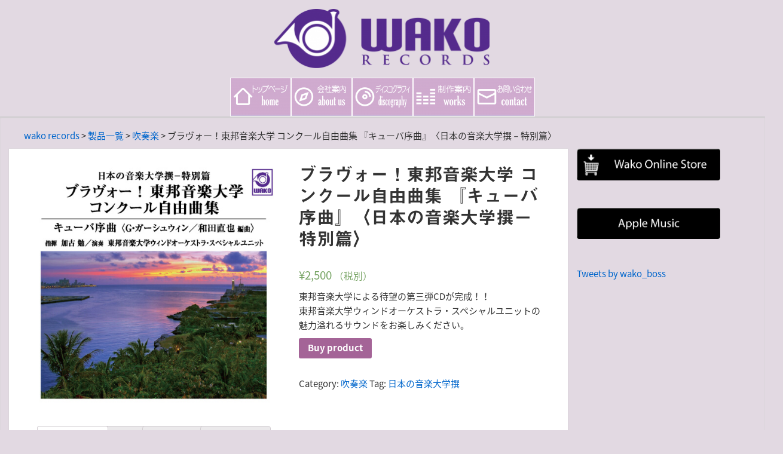

--- FILE ---
content_type: text/html; charset=UTF-8
request_url: http://www.wako-records.com/product/wkca-0086/
body_size: 10452
content:
<!DOCTYPE html><html lang="ja"><head><meta charset="UTF-8" /><meta name="viewport" content="width=device-width,initial-scale=1"/><link rel="pingback" href="http://www.wako-records.com/xmlrpc.php" /><style id="aoatfcss" media="all">.sitetopdiv{width:382px;height:100px;padding:0 0 15px;margin:0 auto!important}.header{margin:0;padding:15px 0 0!important;background-size:0%;background:#fff}.navi{width:510px;display:block;margin:0 auto!important;padding:0!important;font-size:.8em!important;background-color:#fff}@media screen and (min-width:481px){.custom-logo-link img{width:360px;max-width:360px;padding:0 10px 0!important;margin:0 auto!important;display:block!important}.navi ul li a{border-bottom:0 solid #0066cc!important}.navi ul li a{padding:0!important;margin:1px!important;line-height:1.2em;display:block;background-color:#cab8d9!important;color:white!important;font-weight:bolder}}</style><!-- <link rel="preload" as="style" media="all" href="http://www.wako-records.com/wp-content/cache/autoptimize/css/autoptimize_e479b05e4414f63920b13963d443b0c2.css" onload="this.onload=null;this.rel='stylesheet'" /> -->
<link rel="stylesheet" type="text/css" href="//www.wako-records.com/wp-content/cache/wpfc-minified/9l7k33m6/4hvi8.css" media="all"/><!-- <link rel="preload" as="style" media="only screen and (max-width: 768px)" href="http://www.wako-records.com/wp-content/cache/autoptimize/css/autoptimize_dcb2de333eec7ab4ae31385ed8d6a393.css" onload="this.onload=null;this.rel='stylesheet'" /> -->
<link rel="stylesheet" type="text/css" href="//www.wako-records.com/wp-content/cache/wpfc-minified/89q7u6qy/48i4i.css" media="only screen and (max-width: 768px)"/><!-- <link rel="preload" as="style" media="screen" href="http://www.wako-records.com/wp-content/cache/autoptimize/css/autoptimize_a2d6a7d0e1a0c14dab3f791c04c96a6b.css" onload="this.onload=null;this.rel='stylesheet'" /> -->
<link rel="stylesheet" type="text/css" href="//www.wako-records.com/wp-content/cache/wpfc-minified/qt3g6mtr/48i4i.css" media="screen"/><noscript id="aonoscrcss"><link media="all" href="http://www.wako-records.com/wp-content/cache/autoptimize/css/autoptimize_e479b05e4414f63920b13963d443b0c2.css" rel="stylesheet" /><link media="only screen and (max-width: 768px)" href="http://www.wako-records.com/wp-content/cache/autoptimize/css/autoptimize_dcb2de333eec7ab4ae31385ed8d6a393.css" rel="stylesheet" /><link media="screen" href="http://www.wako-records.com/wp-content/cache/autoptimize/css/autoptimize_a2d6a7d0e1a0c14dab3f791c04c96a6b.css" rel="stylesheet" /></noscript><title>ブラヴォー！東邦音楽大学 コンクール自由曲集 『キューバ序曲』〈日本の音楽大学撰－特別篇〉 | wako records</title><meta name='robots' content='max-image-preview:large' /><link rel='dns-prefetch' href='//webfonts.sakura.ne.jp' /><link href='https://fonts.gstatic.com' crossorigin='anonymous' rel='preconnect' /><link href='https://ajax.googleapis.com' rel='preconnect' /><link href='https://fonts.googleapis.com' rel='preconnect' /><link rel="alternate" type="application/rss+xml" title="wako records &raquo; フィード" href="http://www.wako-records.com/feed/" /><link rel="alternate" type="application/rss+xml" title="wako records &raquo; コメントフィード" href="http://www.wako-records.com/comments/feed/" /><link rel="alternate" type="application/rss+xml" title="wako records &raquo; ブラヴォー！東邦音楽大学 コンクール自由曲集 『キューバ序曲』〈日本の音楽大学撰－特別篇〉 のコメントのフィード" href="http://www.wako-records.com/product/wkca-0086/feed/" /><link rel="alternate" title="oEmbed (JSON)" type="application/json+oembed" href="http://www.wako-records.com/wp-json/oembed/1.0/embed?url=http%3A%2F%2Fwww.wako-records.com%2Fproduct%2Fwkca-0086%2F" /><link rel="alternate" title="oEmbed (XML)" type="text/xml+oembed" href="http://www.wako-records.com/wp-json/oembed/1.0/embed?url=http%3A%2F%2Fwww.wako-records.com%2Fproduct%2Fwkca-0086%2F&#038;format=xml" /> <noscript><link rel='stylesheet' href='https://fonts.googleapis.com/earlyaccess/notosansjapanese.css?ver=6.9' type='text/css' media='all' /></noscript><link rel='preload' as='style' onload="this.onload=null;this.rel='stylesheet'" id='tijaji_googlefont_2-css' href='https://fonts.googleapis.com/earlyaccess/notosansjapanese.css?ver=6.9' type='text/css' media='all' /> <noscript><link rel='stylesheet' href='http://www.wako-records.com/wp-includes/css/dashicons.min.css?ver=6.9' type='text/css' media='all' /></noscript><!-- <link rel='preload' as='style' onload="this.onload=null;this.rel='stylesheet'" id='dashicons-css' href='http://www.wako-records.com/wp-includes/css/dashicons.min.css?ver=6.9' type='text/css' media='all' /> -->
<link rel="stylesheet" type="text/css" href="//www.wako-records.com/wp-content/cache/wpfc-minified/ftv2ws4s/48i4i.css" media="all"/> <script type="text/javascript" src="//webfonts.sakura.ne.jp/js/sakura.js?ver=2.0.1" id="typesquare_std-js"></script> <link rel="https://api.w.org/" href="http://www.wako-records.com/wp-json/" /><link rel="alternate" title="JSON" type="application/json" href="http://www.wako-records.com/wp-json/wp/v2/product/1427" /><link rel="EditURI" type="application/rsd+xml" title="RSD" href="http://www.wako-records.com/xmlrpc.php?rsd" /><meta name="generator" content="WordPress 6.9" /><meta name="generator" content="WooCommerce 4.0.4" /><link rel="canonical" href="http://www.wako-records.com/product/wkca-0086/" /><link rel='shortlink' href='http://www.wako-records.com/?p=1427' /> <noscript><style>.lazyload { display: none; } .lazyload[class*="lazy-loader-background-element-"] { display: block; opacity: 1; }</style></noscript><meta name="generator" content="TIJAJI child 1" /> <noscript><style>.woocommerce-product-gallery{ opacity: 1 !important; }</style></noscript><link rel="icon" href="http://www.wako-records.com/wp-content/uploads/2019/07/cropped-wakologo3-32x32.png" sizes="32x32" /><link rel="icon" href="http://www.wako-records.com/wp-content/uploads/2019/07/cropped-wakologo3-192x192.png" sizes="192x192" /><link rel="apple-touch-icon" href="http://www.wako-records.com/wp-content/uploads/2019/07/cropped-wakologo3-180x180.png" /><meta name="msapplication-TileImage" content="http://www.wako-records.com/wp-content/uploads/2019/07/cropped-wakologo3-270x270.png" /></head><body class="wp-singular product-template-default single single-product postid-1427 custom-background wp-custom-logo wp-theme-tijaji wp-child-theme-tijaji_child theme-tijaji woocommerce woocommerce-page woocommerce-no-js"><div class="header"><div class="inheader widthfull"><header><div id="header" class="sitetopdiv" itemscope itemtype="https://schema.org/Organization"><div class="logo"><a href="http://www.wako-records.com/" class="custom-logo-link" rel="home" data-wpel-link="internal"><img width="362" height="100" src="http://www.wako-records.com/wp-content/uploads/2019/07/cropped-wakologo-4.png" class="custom-logo" alt="wako records" decoding="async" srcset="http://www.wako-records.com/wp-content/uploads/2019/07/cropped-wakologo-4.png 362w, http://www.wako-records.com/wp-content/uploads/2019/07/cropped-wakologo-4-300x83.png 300w" sizes="(max-width: 362px) 100vw, 362px" /></a></div><div class="sitetop"></div></div><div class="headermenublocks"><div class="headermenublock"> <input type="checkbox" class="check" id="checked"> <label class="menu_open" for="checked"></label> <label class="menu_close" for="checked"></label><div class="navi"><nav><div class="menu-%e3%83%a1%e3%82%a4%e3%83%b3%e3%83%a1%e3%83%8b%e3%83%a5%e3%83%bc-container"><ul id="menu-%e3%83%a1%e3%82%a4%e3%83%b3%e3%83%a1%e3%83%8b%e3%83%a5%e3%83%bc" class="menu"><li id="menu-item-1281" class="menu-item menu-item-type-custom menu-item-object-custom menu-item-home menu-item-1281"><a href="http://www.wako-records.com/" data-wpel-link="internal"><a href="http://www.wako-records.com/" title="トップページ"> <img border="0"  onmouseout="this .src='http://www.wako-records.com/wp-content/uploads/2019/09/home1-e1568882634284.png'"  onmouseover="this .src='http://www.wako-records.com/wp-content/uploads/2019/09/home2-e1568882669299.png'"  src="http://www.wako-records.com/wp-content/uploads/2019/09/home1-e1568882634284.png" > </a></a></li><li id="menu-item-1282" class="menu-item menu-item-type-custom menu-item-object-custom menu-item-1282"><a href="http://www.wako-records.com/about-us/" data-wpel-link="internal"><a href="http://www.wako-records.com/about-us/" title="会社案内"> <img border="0"  onmouseout="this .src='http://www.wako-records.com/wp-content/uploads/2019/09/aboutus1-e1568882701950.png'"  onmouseover="this .src='http://www.wako-records.com/wp-content/uploads/2019/09/aboutus2-e1568882687556.png'"  src="http://www.wako-records.com/wp-content/uploads/2019/09/aboutus1-e1568882701950.png" > </a></a></li><li id="menu-item-1283" class="menu-item menu-item-type-custom menu-item-object-custom menu-item-1283"><a href="http://www.wako-records.com/discography/" data-wpel-link="internal"><a href="http://www.wako-records.com/discography/" title="ディスコグラフィ"> <img border="0"  onmouseout="this .src='http://www.wako-records.com/wp-content/uploads/2019/09/discography1-e1568882717905.png'"  onmouseover="this .src='http://www.wako-records.com/wp-content/uploads/2019/09/discography2-e1568882735411.png'"  src="http://www.wako-records.com/wp-content/uploads/2019/09/discography1-e1568882717905.png" > </a></a></li><li id="menu-item-1284" class="menu-item menu-item-type-custom menu-item-object-custom menu-item-1284"><a href="http://www.wako-records.com/works/" data-wpel-link="internal"><a href="http://www.wako-records.com/works/" title="制作案内"> <img border="0" onmouseout="this .src='http://www.wako-records.com/wp-content/uploads/2019/09/works1-e1568883867204.png'" onmouseover="this .src='http://www.wako-records.com/wp-content/uploads/2019/09/works2-e1568883884679.png'" src="http://www.wako-records.com/wp-content/uploads/2019/09/works1-e1568883867204.png" > </a></a></li><li id="menu-item-1285" class="menu-item menu-item-type-custom menu-item-object-custom menu-item-1285"><a href="http://www.wako-records.com/contact/" data-wpel-link="internal"><a href="http://www.wako-records.com/contact/" title="お問い合わせ"> <img border="0" onmouseout="this .src='http://www.wako-records.com/wp-content/uploads/2019/09/contact1-e1568882776545.png'" onmouseover="this .src='http://www.wako-records.com/wp-content/uploads/2019/09/contact2-e1568882789223.png'" src="http://www.wako-records.com/wp-content/uploads/2019/09/contact1-e1568882776545.png" > </a></a></li></ul></div><div class="clear"></div></nav></div></div></div></header></div></div><div class="sitebody"><div class="inbody widthfull"><div class="contenttop"><div class="breadcrumbs" vocab="https://schema.org/" typeof="BreadcrumbList"> <span property="itemListElement" typeof="ListItem"><a property="item" typeof="WebPage" title="Go to wako records." href="http://www.wako-records.com" class="home" data-wpel-link="internal"><span property="name">wako records</span></a><meta property="position" content="1"></span> &gt; <span property="itemListElement" typeof="ListItem"><a property="item" typeof="WebPage" title="Go to 製品一覧." href="http://www.wako-records.com/product/" class="product-root post post-product" data-wpel-link="internal"><span property="name">製品一覧</span></a><meta property="position" content="2"></span> &gt; <span property="itemListElement" typeof="ListItem"><a property="item" typeof="WebPage" title="Go to the 吹奏楽 カテゴリー archives." href="http://www.wako-records.com/product-category/wind/" class="taxonomy product_cat" data-wpel-link="internal"><span property="name">吹奏楽</span></a><meta property="position" content="3"></span> &gt; <span class="post post-product current-item">ブラヴォー！東邦音楽大学 コンクール自由曲集 『キューバ序曲』〈日本の音楽大学撰－特別篇〉</span></div></div><div class="clear"></div><div id="main" class="right_content"><div class="contents"><div id="post-1427" class="page post-1427 product type-product status-publish has-post-thumbnail product_cat-wind product_tag-ondai has_thumb first instock taxable shipping-taxable product-type-external"><article><div class="clear"></div><div class="post-content page-content"><div class="woocommerce-notices-wrapper"></div><div id="product-1427" class="has_thumb product type-product post-1427 status-publish instock product_cat-wind product_tag-ondai has-post-thumbnail taxable shipping-taxable product-type-external"><div class="woocommerce-product-gallery woocommerce-product-gallery--with-images woocommerce-product-gallery--columns-4 images" data-columns="4" style="opacity: 0; transition: opacity .25s ease-in-out;"><figure class="woocommerce-product-gallery__wrapper"><div data-thumb="http://www.wako-records.com/wp-content/uploads/2019/09/WKCD-0086-100x100.jpg" data-thumb-alt="" class="woocommerce-product-gallery__image"><a href="http://www.wako-records.com/wp-content/uploads/2019/09/WKCD-0086.jpg" data-wpel-link="internal"><img width="505" height="500" src="http://www.wako-records.com/wp-content/uploads/2019/09/WKCD-0086.jpg" class="wp-post-image" alt="" title="WKCD-0086" data-caption="" data-src="http://www.wako-records.com/wp-content/uploads/2019/09/WKCD-0086.jpg" data-large_image="http://www.wako-records.com/wp-content/uploads/2019/09/WKCD-0086.jpg" data-large_image_width="505" data-large_image_height="500" decoding="async" fetchpriority="high" srcset="http://www.wako-records.com/wp-content/uploads/2019/09/WKCD-0086.jpg 505w, http://www.wako-records.com/wp-content/uploads/2019/09/WKCD-0086-150x150.jpg 150w, http://www.wako-records.com/wp-content/uploads/2019/09/WKCD-0086-300x297.jpg 300w, http://www.wako-records.com/wp-content/uploads/2019/09/WKCD-0086-100x100.jpg 100w" sizes="(max-width: 505px) 100vw, 505px" /></a></div></figure></div><div class="summary entry-summary"><h1 class="product_title entry-title">ブラヴォー！東邦音楽大学 コンクール自由曲集 『キューバ序曲』〈日本の音楽大学撰－特別篇〉</h1><p class="price"><span class="woocommerce-Price-amount amount"><span class="woocommerce-Price-currencySymbol">&yen;</span>2,500</span> <small class="woocommerce-price-suffix">（税別）</small></p><div class="woocommerce-product-details__short-description"><p>東邦音楽大学による待望の第三弾CDが完成！！<br /> 東邦音楽大学ウィンドオーケストラ・スペシャルユニットの魅力溢れるサウンドをお楽しみください。</p></div><p class="cart"> <a href="https://wakomusic.theshop.jp/items/19533243" rel="nofollow" class="single_add_to_cart_button button alt" target="_blank" data-wpel-link="external">Buy product</a></p><div class="product_meta"> <span class="posted_in">Category: <a href="http://www.wako-records.com/product-category/wind/" rel="tag" data-wpel-link="internal">吹奏楽</a></span> <span class="tagged_as">Tag: <a href="http://www.wako-records.com/product-tag/ondai/" rel="tag" data-wpel-link="internal">日本の音楽大学撰</a></span></div></div><div class="woocommerce-tabs wc-tabs-wrapper"><ul class="tabs wc-tabs" role="tablist"><li class="description_tab" id="tab-title-description" role="tab" aria-controls="tab-description"> <a href="#tab-description"> Description </a></li><li class="収録曲_tab" id="tab-title-収録曲" role="tab" aria-controls="tab-収録曲"> <a href="#tab-収録曲"> 収録曲 </a></li><li class="各種リンク_tab" id="tab-title-各種リンク" role="tab" aria-controls="tab-各種リンク"> <a href="#tab-各種リンク"> 各種リンク </a></li><li class="reviews_tab" id="tab-title-reviews" role="tab" aria-controls="tab-reviews"> <a href="#tab-reviews"> Reviews (0) </a></li></ul><div class="woocommerce-Tabs-panel woocommerce-Tabs-panel--description panel entry-content wc-tab" id="tab-description" role="tabpanel" aria-labelledby="tab-title-description"><h2>Description</h2><p>【加古勉】<br /> 　高等学校在学中、相愛大学オーケストラのトランペット研究生として、故斎藤秀雄氏に2年間オーケストラ・トレーニングを受ける。1976年、東京藝術大学音楽学部（トランペット専攻）卒業。1976～80年、アメリカ留学（ヒューストン大学・インディアナ大学）。アメリカ留学中「ヒューストン・メトロポリタン・メディック・オーケストラ」のレギュラー・メンバーを務める。<br /> 　帰国後、オーケストラ・吹奏楽・ブラスアンサンブルなどの分野においてもトランペット奏者として活動。1989年にはエキストラ・トランペット奏者として「ソヴィエト国立レニングラード・フィルハーモニー管弦楽団」の日本公演に参加。<br /> 　吹奏楽の分野では指揮・指導活動、及び、コンクールの審査活動を精力的に行っている。</p></div><div class="woocommerce-Tabs-panel woocommerce-Tabs-panel--収録曲 panel entry-content wc-tab" id="tab-収録曲" role="tabpanel" aria-labelledby="tab-title-収録曲"><h2 class="yikes-custom-woo-tab-title yikes-custom-woo-tab-title-収録曲">収録曲</h2><p>■ キューバ序曲［G.ガーシュウィン／和田直也 編曲］<br /> ■ 二つの踊り［大栗 裕］〈※世界初収録、初出版〉<br /> ■ シンフォニック・ポエム「春」 －花によせて－［加古 隆／宇田川不二夫］<br /> ■ 空巡る方舟［小泉 香］<br /> ■ トルキッチュ行進曲 －Turkitsch March－［田村文生］<br /> ■ 交響的印象「教会のステンドグラス」より Ⅰ,Ⅱ［O.レスピーギ／小野寺 真 編曲］<br /> ■ フォレストダンス［岩村雄太］<br /> ■ バッカナール［J.イベール／黒川圭一 編曲］<br /> ■ 管弦楽のための協奏曲 第５楽章［B.バルトーク／福田洋介 編曲］</p><p>指揮：加古 勉<br /> 演奏：東邦音楽大学ウィンドオーケストラ・スペシャルユニット</p></div><div class="woocommerce-Tabs-panel woocommerce-Tabs-panel--各種リンク panel entry-content wc-tab" id="tab-各種リンク" role="tabpanel" aria-labelledby="tab-title-各種リンク"><h2 class="yikes-custom-woo-tab-title yikes-custom-woo-tab-title-各種リンク">各種リンク</h2><div class="amazon-box"><div class="amazon-img"> <a target="_blank" href="https://www.amazon.co.jp/gp/product/B01BZJMBJW/ref=as_li_tl?ie=UTF8&#038;camp=247&#038;creative=1211&#038;creativeASIN=B01BZJMBJW&#038;linkCode=as2&#038;tag=wakorecords-22&#038;linkId=14ff59d691d5fc86c55fa5f52d8e01de" data-wpel-link="external"><noscript><img decoding="async" border="0" src="//ws-fe.amazon-adsystem.com/widgets/q?_encoding=UTF8&#038;MarketPlace=JP&#038;ASIN=B01BZJMBJW&#038;ServiceVersion=20070822&#038;ID=AsinImage&#038;WS=1&#038;Format=_SL250_&#038;tag=wakorecords-22"></noscript><img decoding="async" border="0" src="[data-uri]" data-src="//ws-fe.amazon-adsystem.com/widgets/q?_encoding=UTF8&#038;MarketPlace=JP&#038;ASIN=B01BZJMBJW&#038;ServiceVersion=20070822&#038;ID=AsinImage&#038;WS=1&#038;Format=_SL250_&#038;tag=wakorecords-22" loading="lazy" class=" lazyload"></a><noscript><img decoding="async" src="//ir-jp.amazon-adsystem.com/e/ir?t=wakorecords-22&#038;l=am2&#038;o=9&#038;a=B01BZJMBJW" width="1" height="1" border="0" alt style="border:none !important; margin:0px !important;"></noscript><img decoding="async" src="[data-uri]" width="1" height="1" border="0" alt style="border:none !important; margin:0px !important;" data-src="//ir-jp.amazon-adsystem.com/e/ir?t=wakorecords-22&#038;l=am2&#038;o=9&#038;a=B01BZJMBJW" data-aspectratio="1/1" loading="lazy" class=" lazyload"></div><div class="amazon-text"> <a target="_blank" href="https://www.amazon.co.jp/gp/product/B01BZJMBJW/ref=as_li_tl?ie=UTF8&#038;camp=247&#038;creative=1211&#038;creativeASIN=B01BZJMBJW&#038;linkCode=as2&#038;tag=wakorecords-22&#038;linkId=c9a2374cfc6b915f61c0f983e5e2780a" data-wpel-link="external">日本の音楽大学撰 ― 特別篇/ブラヴォー! 東邦音楽大学/コンクール自由曲集 『キューバ序曲』(WKCD-0086)</a><noscript><img decoding="async" src="//ir-jp.amazon-adsystem.com/e/ir?t=wakorecords-22&#038;l=am2&#038;o=9&#038;a=B01BZJMBJW" width="1" height="1" border="0" alt style="border:none !important; margin:0px !important;"></noscript><img decoding="async" src="[data-uri]" width="1" height="1" border="0" alt style="border:none !important; margin:0px !important;" data-src="//ir-jp.amazon-adsystem.com/e/ir?t=wakorecords-22&#038;l=am2&#038;o=9&#038;a=B01BZJMBJW" data-aspectratio="1/1" loading="lazy" class=" lazyload"></div><div class="amazon-logo"><noscript><img decoding="async" src="http://www.wako-records.com/wp-content/uploads/2019/07/amazon-logo_JP_transparent.png" alt="width=&quot;580&quot;" height="280" border="0"></noscript><img decoding="async" src="[data-uri]" alt="width=&quot;580&quot;" height="280" border="0" data-src="http://www.wako-records.com/wp-content/uploads/2019/07/amazon-logo_JP_transparent.png" loading="lazy" class=" lazyload"></div></div></div><div class="woocommerce-Tabs-panel woocommerce-Tabs-panel--reviews panel entry-content wc-tab" id="tab-reviews" role="tabpanel" aria-labelledby="tab-title-reviews"><div id="reviews" class="woocommerce-Reviews"><div id="comments"><h2 class="woocommerce-Reviews-title"> Reviews</h2><p class="woocommerce-noreviews">There are no reviews yet.</p></div><div id="review_form_wrapper"><div id="review_form"><div id="respond" class="comment-respond"> <span id="reply-title" class="comment-reply-title">Be the first to review &ldquo;ブラヴォー！東邦音楽大学 コンクール自由曲集 『キューバ序曲』〈日本の音楽大学撰－特別篇〉&rdquo; <small><a rel="nofollow" id="cancel-comment-reply-link" href="/product/wkca-0086/#respond" style="display:none;" data-wpel-link="internal">コメントをキャンセル</a></small></span><form action="http://www.wako-records.com/wp-comments-post.php" method="post" id="commentform" class="comment-form"><p class="comment-notes"><span id="email-notes">メールアドレスが公開されることはありません。</span> <span class="required-field-message"><span class="required">※</span> が付いている欄は必須項目です</span></p><div class="comment-form-rating"><label for="rating">Your rating</label><select name="rating" id="rating" required><option value="">Rate&hellip;</option><option value="5">Perfect</option><option value="4">Good</option><option value="3">Average</option><option value="2">Not that bad</option><option value="1">Very poor</option> </select></div><p class="comment-form-comment"><label for="comment">Your review&nbsp;<span class="required">*</span></label><textarea id="comment" name="comment" cols="45" rows="8" required></textarea></p><p class="comment-form-author"><label for="author">Name&nbsp;<span class="required">*</span></label><input id="author" name="author" type="text" value="" size="30" required /></p><p class="comment-form-email"><label for="email">Email&nbsp;<span class="required">*</span></label><input id="email" name="email" type="email" value="" size="30" required /></p><p class="comment-form-cookies-consent"><input id="wp-comment-cookies-consent" name="wp-comment-cookies-consent" type="checkbox" value="yes" /> <label for="wp-comment-cookies-consent">次回のコメントで使用するためブラウザーに自分の名前、メールアドレス、サイトを保存する。</label></p><p class="form-submit"><input name="submit" type="submit" id="submit" class="submit" value="Submit" /> <input type='hidden' name='comment_post_ID' value='1427' id='comment_post_ID' /> <input type='hidden' name='comment_parent' id='comment_parent' value='0' /></p><p style="display: none;"><input type="hidden" id="ak_js" name="ak_js" value="56"/></p></form></div></div></div><div class="clear"></div></div></div></div><section class="related products"><h2>Related products</h2><ul class="products columns-4"><li class="has_thumb product type-product post-1034 status-publish first instock product_cat-wind product_tag-ondai has-post-thumbnail taxable shipping-taxable product-type-external"> <a href="http://www.wako-records.com/product/wkcd-0065/" class="woocommerce-LoopProduct-link woocommerce-loop-product__link" data-wpel-link="internal"><img width="300" height="300" src="http://www.wako-records.com/wp-content/uploads/2019/09/WKCD-0065-300x300.jpg" class="attachment-woocommerce_thumbnail size-woocommerce_thumbnail" alt="" decoding="async" srcset="http://www.wako-records.com/wp-content/uploads/2019/09/WKCD-0065-300x300.jpg 300w, http://www.wako-records.com/wp-content/uploads/2019/09/WKCD-0065-150x150.jpg 150w, http://www.wako-records.com/wp-content/uploads/2019/09/WKCD-0065-100x100.jpg 100w" sizes="(max-width: 300px) 100vw, 300px" /><h2 class="woocommerce-loop-product__title">東邦音楽大学が奏でるコンクール自由曲集『相授譚／長生 淳』〈日本の音楽大学撰〉</h2> <span class="price"><span class="woocommerce-Price-amount amount"><span class="woocommerce-Price-currencySymbol">&yen;</span>2,500</span> <small class="woocommerce-price-suffix">（税別）</small></span> </a><a href="https://wakomusic.theshop.jp/items/19532573" data-quantity="1" class="button product_type_external" data-product_id="1034" data-product_sku="" aria-label="Buy &ldquo;東邦音楽大学が奏でるコンクール自由曲集『相授譚／長生 淳』〈日本の音楽大学撰〉&rdquo;" rel="nofollow" data-wpel-link="external">Buy product</a></li><li class="has_thumb product type-product post-1025 status-publish instock product_cat-wind product_tag-wbc has-post-thumbnail taxable shipping-taxable product-type-external"> <a href="http://www.wako-records.com/product/wkcd-0117/" class="woocommerce-LoopProduct-link woocommerce-loop-product__link" data-wpel-link="internal"><img width="300" height="300" src="http://www.wako-records.com/wp-content/uploads/2019/09/WKCD-0117-300x300.jpg" class="attachment-woocommerce_thumbnail size-woocommerce_thumbnail" alt="" decoding="async" loading="lazy" srcset="http://www.wako-records.com/wp-content/uploads/2019/09/WKCD-0117-300x300.jpg 300w, http://www.wako-records.com/wp-content/uploads/2019/09/WKCD-0117-150x150.jpg 150w, http://www.wako-records.com/wp-content/uploads/2019/09/WKCD-0117-100x100.jpg 100w" sizes="auto, (max-width: 300px) 100vw, 300px" /><h2 class="woocommerce-loop-product__title">WAKO BAND COLLECTION 2019</h2> <span class="price"><span class="woocommerce-Price-amount amount"><span class="woocommerce-Price-currencySymbol">&yen;</span>2,500</span> <small class="woocommerce-price-suffix">（税別）</small></span> </a><a href="https://wakomusic.theshop.jp/items/19498921" data-quantity="1" class="button product_type_external" data-product_id="1025" data-product_sku="" aria-label="Buy &ldquo;WAKO BAND COLLECTION 2019&rdquo;" rel="nofollow" data-wpel-link="external">Buy product</a></li><li class="has_thumb product type-product post-1073 status-publish instock product_cat-wind product_tag-kindai has-post-thumbnail taxable shipping-taxable product-type-external"> <a href="http://www.wako-records.com/product/wkcd-0012/" class="woocommerce-LoopProduct-link woocommerce-loop-product__link" data-wpel-link="internal"><img width="300" height="300" src="http://www.wako-records.com/wp-content/uploads/2019/09/WKCD-0012-300x300.jpg" class="attachment-woocommerce_thumbnail size-woocommerce_thumbnail" alt="" decoding="async" loading="lazy" srcset="http://www.wako-records.com/wp-content/uploads/2019/09/WKCD-0012-300x300.jpg 300w, http://www.wako-records.com/wp-content/uploads/2019/09/WKCD-0012-150x150.jpg 150w, http://www.wako-records.com/wp-content/uploads/2019/09/WKCD-0012-100x100.jpg 100w" sizes="auto, (max-width: 300px) 100vw, 300px" /><h2 class="woocommerce-loop-product__title">プラハのための音楽1968［近畿大学吹奏楽部 第47回定期演奏会］</h2> <span class="price"><span class="woocommerce-Price-amount amount"><span class="woocommerce-Price-currencySymbol">&yen;</span>2,381</span> <small class="woocommerce-price-suffix">（税別）</small></span> </a><a href="https://wakomusic.theshop.jp/items/19519850" data-quantity="1" class="button product_type_external" data-product_id="1073" data-product_sku="" aria-label="Buy &ldquo;プラハのための音楽1968［近畿大学吹奏楽部 第47回定期演奏会］&rdquo;" rel="nofollow" data-wpel-link="external">Buy product</a></li><li class="has_thumb product type-product post-1054 status-publish last instock product_cat-wind has-post-thumbnail taxable shipping-taxable product-type-external"> <a href="http://www.wako-records.com/product/wkcd-0005/" class="woocommerce-LoopProduct-link woocommerce-loop-product__link" data-wpel-link="internal"><img width="300" height="300" src="http://www.wako-records.com/wp-content/uploads/2019/09/WKCD-0005-300x300.jpg" class="attachment-woocommerce_thumbnail size-woocommerce_thumbnail" alt="" decoding="async" loading="lazy" srcset="http://www.wako-records.com/wp-content/uploads/2019/09/WKCD-0005-300x300.jpg 300w, http://www.wako-records.com/wp-content/uploads/2019/09/WKCD-0005-150x150.jpg 150w, http://www.wako-records.com/wp-content/uploads/2019/09/WKCD-0005-100x100.jpg 100w" sizes="auto, (max-width: 300px) 100vw, 300px" /><h2 class="woocommerce-loop-product__title">シバの女王ベルキス／尼崎市吹奏楽団</h2> <span class="price"><span class="woocommerce-Price-amount amount"><span class="woocommerce-Price-currencySymbol">&yen;</span>1,905</span> <small class="woocommerce-price-suffix">（税別）</small></span> </a><a href="https://wakomusic.theshop.jp/items/19556111" data-quantity="1" class="button product_type_external" data-product_id="1054" data-product_sku="" aria-label="Buy &ldquo;シバの女王ベルキス／尼崎市吹奏楽団&rdquo;" rel="nofollow" data-wpel-link="external">Buy product</a></li></ul></section></div><div class="clear"></div></div></article></div></div></div><div id="sidebar" class="right_sidebar"><div class="widget_text sidebox"><div class="textwidget custom-html-widget"><a href="https://wakomusic.theshop.jp/" target="_blank" title="wako online store" data-wpel-link="external"> <noscript><img border="0" onmouseout="this .src='http://www.wako-records.com/wp-content/uploads/2019/09/WakoOnlineStore1.png'" onmouseover="this .src='http://www.wako-records.com/wp-content/uploads/2019/09/WakoOnlineStore2.png'" src="http://www.wako-records.com/wp-content/uploads/2019/09/WakoOnlineStore1.png" width="80%"></noscript><img border="0" onmouseout="this .src='http://www.wako-records.com/wp-content/uploads/2019/09/WakoOnlineStore1.png'" onmouseover="this .src='http://www.wako-records.com/wp-content/uploads/2019/09/WakoOnlineStore2.png'" src="[data-uri]" width="80%" data-src="http://www.wako-records.com/wp-content/uploads/2019/09/WakoOnlineStore1.png" loading="lazy" class=" lazyload"></a></div></div><div class="widget_text sidebox"><div class="textwidget custom-html-widget"><a href="http://www.wako-records.com/?page_id=167" target="_blank" title="AppleMusic" data-wpel-link="internal"> <noscript><img border="0" onmouseout="this .src='http://www.wako-records.com/wp-content/uploads/2019/09/AppleMusic1-1.png'" onmouseover="this .src='http://www.wako-records.com/wp-content/uploads/2019/09/AppleMusic2-1.png'" src="http://www.wako-records.com/wp-content/uploads/2019/09/AppleMusic1-1.png" width="80%"></noscript><img border="0" onmouseout="this .src='http://www.wako-records.com/wp-content/uploads/2019/09/AppleMusic1-1.png'" onmouseover="this .src='http://www.wako-records.com/wp-content/uploads/2019/09/AppleMusic2-1.png'" src="[data-uri]" width="80%" data-src="http://www.wako-records.com/wp-content/uploads/2019/09/AppleMusic1-1.png" loading="lazy" class=" lazyload"> </a></div></div><div class="widget_text sidebox"><div class="textwidget custom-html-widget"><a class="twitter-timeline" data-width="80%" data-height="380" data-theme="light" href="https://twitter.com/wako_records?ref_src=twsrc%5Etfw" data-wpel-link="external">Tweets by wako_boss</a> <script async src="https://platform.twitter.com/widgets.js" charset="utf-8"></script></div></div><div class="sidebox"></div></div><div class="clear"></div><div class="pagetop totop3"><a href="#"></a></div></div></div><div class="clear"></div><div class="footer"><div class="infooter widthfull"><footer><div class="clear"></div><div class="footermenu"><nav><div class="menu-%e3%81%8a%e7%9f%a5%e3%82%89%e3%81%9b-container"><ul id="menu-%e3%81%8a%e7%9f%a5%e3%82%89%e3%81%9b" class="menu"><li id="menu-item-1895" class="menu-item menu-item-type-post_type menu-item-object-page menu-item-1895"><a href="http://www.wako-records.com/%e3%82%b9%e3%82%bf%e3%83%83%e3%83%95%e5%8b%9f%e9%9b%86/" data-wpel-link="internal">スタッフ募集</a></li><li id="menu-item-63" class="menu-item menu-item-type-post_type menu-item-object-page menu-item-63"><a href="http://www.wako-records.com/information/" data-wpel-link="internal">特定商取引法に関する記述</a></li><li id="menu-item-64" class="menu-item menu-item-type-post_type menu-item-object-page menu-item-64"><a href="http://www.wako-records.com/privacy-policy/" data-wpel-link="internal">privacy policy</a></li><li id="menu-item-988" class="menu-item menu-item-type-post_type menu-item-object-page menu-item-988"><a href="http://www.wako-records.com/trademark/" data-wpel-link="internal">商標について</a></li></ul></div></nav><div class="clear"></div></div><div class="footers">Copyright &copy; 2026 wako records All Rights Reserved. <br /><small>Theme by <a href="https://tijaji.jp/" target="_blank" data-wpel-link="external">TIJAJI</a></small></div></footer></div></div> <script type="speculationrules">{"prefetch":[{"source":"document","where":{"and":[{"href_matches":"/*"},{"not":{"href_matches":["/wp-*.php","/wp-admin/*","/wp-content/uploads/*","/wp-content/*","/wp-content/plugins/*","/wp-content/themes/tijaji_child/*","/wp-content/themes/tijaji/*","/*\\?(.+)"]}},{"not":{"selector_matches":"a[rel~=\"nofollow\"]"}},{"not":{"selector_matches":".no-prefetch, .no-prefetch a"}}]},"eagerness":"conservative"}]}</script> <script type="application/ld+json">{"@context":"https:\/\/schema.org\/","@type":"Product","@id":"http:\/\/www.wako-records.com\/product\/wkca-0086\/#product","name":"\u30d6\u30e9\u30f4\u30a9\u30fc\uff01\u6771\u90a6\u97f3\u697d\u5927\u5b66 \u30b3\u30f3\u30af\u30fc\u30eb\u81ea\u7531\u66f2\u96c6 \u300e\u30ad\u30e5\u30fc\u30d0\u5e8f\u66f2\u300f\u3008\u65e5\u672c\u306e\u97f3\u697d\u5927\u5b66\u64b0\uff0d\u7279\u5225\u7bc7\u3009","url":"http:\/\/www.wako-records.com\/product\/wkca-0086\/","description":"\u6771\u90a6\u97f3\u697d\u5927\u5b66\u306b\u3088\u308b\u5f85\u671b\u306e\u7b2c\u4e09\u5f3eCD\u304c\u5b8c\u6210\uff01\uff01\r\n\u6771\u90a6\u97f3\u697d\u5927\u5b66\u30a6\u30a3\u30f3\u30c9\u30aa\u30fc\u30b1\u30b9\u30c8\u30e9\u30fb\u30b9\u30da\u30b7\u30e3\u30eb\u30e6\u30cb\u30c3\u30c8\u306e\u9b45\u529b\u6ea2\u308c\u308b\u30b5\u30a6\u30f3\u30c9\u3092\u304a\u697d\u3057\u307f\u304f\u3060\u3055\u3044\u3002","image":"http:\/\/www.wako-records.com\/wp-content\/uploads\/2019\/09\/WKCD-0086.jpg","sku":1427,"offers":[{"@type":"Offer","price":"2500","priceValidUntil":"2027-12-31","priceSpecification":{"price":"2500","priceCurrency":"JPY","valueAddedTaxIncluded":"false"},"priceCurrency":"JPY","availability":"http:\/\/schema.org\/InStock","url":"http:\/\/www.wako-records.com\/product\/wkca-0086\/","seller":{"@type":"Organization","name":"wako records","url":"http:\/\/www.wako-records.com"}}]}</script> <script type="text/javascript">var c = document.body.className;
c = c.replace(/woocommerce-no-js/, 'woocommerce-js');
document.body.className = c;</script> <script type="text/javascript" id="contact-form-7-js-extra">var wpcf7 = {"apiSettings":{"root":"http://www.wako-records.com/wp-json/contact-form-7/v1","namespace":"contact-form-7/v1"}};
//# sourceURL=contact-form-7-js-extra</script> <script type="text/javascript" id="wc-add-to-cart-js-extra">var wc_add_to_cart_params = {"ajax_url":"/wp-admin/admin-ajax.php","wc_ajax_url":"/?wc-ajax=%%endpoint%%","i18n_view_cart":"View cart","cart_url":"http://www.wako-records.com","is_cart":"","cart_redirect_after_add":"no"};
//# sourceURL=wc-add-to-cart-js-extra</script> <script type="text/javascript" id="wc-single-product-js-extra">var wc_single_product_params = {"i18n_required_rating_text":"Please select a rating","review_rating_required":"yes","flexslider":{"rtl":false,"animation":"slide","smoothHeight":true,"directionNav":false,"controlNav":"thumbnails","slideshow":false,"animationSpeed":500,"animationLoop":false,"allowOneSlide":false},"zoom_enabled":"","zoom_options":[],"photoswipe_enabled":"","photoswipe_options":{"shareEl":false,"closeOnScroll":false,"history":false,"hideAnimationDuration":0,"showAnimationDuration":0},"flexslider_enabled":""};
//# sourceURL=wc-single-product-js-extra</script> <script type="text/javascript" id="woocommerce-js-extra">var woocommerce_params = {"ajax_url":"/wp-admin/admin-ajax.php","wc_ajax_url":"/?wc-ajax=%%endpoint%%"};
//# sourceURL=woocommerce-js-extra</script> <script type="text/javascript" id="wc-cart-fragments-js-extra">var wc_cart_fragments_params = {"ajax_url":"/wp-admin/admin-ajax.php","wc_ajax_url":"/?wc-ajax=%%endpoint%%","cart_hash_key":"wc_cart_hash_6f03031d11997cc8d3666e303e167ab3","fragment_name":"wc_fragments_6f03031d11997cc8d3666e303e167ab3","request_timeout":"5000"};
//# sourceURL=wc-cart-fragments-js-extra</script> <script type="text/javascript" id="jquery-fancybox-js-after">var fb_timeout, fb_opts={'overlayShow':true,'hideOnOverlayClick':true,'showCloseButton':true,'margin':20,'centerOnScroll':false,'enableEscapeButton':true,'autoScale':true };
if(typeof easy_fancybox_handler==='undefined'){
var easy_fancybox_handler=function(){
jQuery('.nofancybox,a.wp-block-file__button,a.pin-it-button,a[href*="pinterest.com/pin/create"],a[href*="facebook.com/share"],a[href*="twitter.com/share"]').addClass('nolightbox');
/* IMG */
var fb_IMG_select='a[href*=".jpg"]:not(.nolightbox,li.nolightbox>a),area[href*=".jpg"]:not(.nolightbox),a[href*=".jpeg"]:not(.nolightbox,li.nolightbox>a),area[href*=".jpeg"]:not(.nolightbox),a[href*=".png"]:not(.nolightbox,li.nolightbox>a),area[href*=".png"]:not(.nolightbox),a[href*=".webp"]:not(.nolightbox,li.nolightbox>a),area[href*=".webp"]:not(.nolightbox)';
jQuery(fb_IMG_select).addClass('fancybox image');
var fb_IMG_sections=jQuery('.gallery,.wp-block-gallery,.tiled-gallery,.wp-block-jetpack-tiled-gallery');
fb_IMG_sections.each(function(){jQuery(this).find(fb_IMG_select).attr('rel','gallery-'+fb_IMG_sections.index(this));});
jQuery('a.fancybox,area.fancybox,li.fancybox a').each(function(){jQuery(this).fancybox(jQuery.extend({},fb_opts,{'transitionIn':'none','easingIn':'linear','transitionOut':'none','easingOut':'linear','opacity':false,'hideOnContentClick':false,'titleShow':true,'titlePosition':'over','titleFromAlt':true,'showNavArrows':true,'enableKeyboardNav':true,'cyclic':false}))});};
jQuery('a.fancybox-close').on('click',function(e){e.preventDefault();jQuery.fancybox.close()});
};
var easy_fancybox_auto=function(){setTimeout(function(){jQuery('#fancybox-auto').trigger('click')},1000);};
jQuery(easy_fancybox_handler);jQuery(document).on('post-load',easy_fancybox_handler);
jQuery(easy_fancybox_auto);
//# sourceURL=jquery-fancybox-js-after</script> <script defer src="http://www.wako-records.com/wp-content/cache/autoptimize/js/autoptimize_c24d615a0947f7d37c39fe1e392d73c1.js"></script><script data-cfasync='false'>!function(t){"use strict";t.loadCSS||(t.loadCSS=function(){});var e=loadCSS.relpreload={};if(e.support=function(){var e;try{e=t.document.createElement("link").relList.supports("preload")}catch(t){e=!1}return function(){return e}}(),e.bindMediaToggle=function(t){function e(){t.media=a}var a=t.media||"all";t.addEventListener?t.addEventListener("load",e):t.attachEvent&&t.attachEvent("onload",e),setTimeout(function(){t.rel="stylesheet",t.media="only x"}),setTimeout(e,3e3)},e.poly=function(){if(!e.support())for(var a=t.document.getElementsByTagName("link"),n=0;n<a.length;n++){var o=a[n];"preload"!==o.rel||"style"!==o.getAttribute("as")||o.getAttribute("data-loadcss")||(o.setAttribute("data-loadcss",!0),e.bindMediaToggle(o))}},!e.support()){e.poly();var a=t.setInterval(e.poly,500);t.addEventListener?t.addEventListener("load",function(){e.poly(),t.clearInterval(a)}):t.attachEvent&&t.attachEvent("onload",function(){e.poly(),t.clearInterval(a)})}"undefined"!=typeof exports?exports.loadCSS=loadCSS:t.loadCSS=loadCSS}("undefined"!=typeof global?global:this);</script></body></html><!-- WP Fastest Cache file was created in 0.62566304206848 seconds, on 26-01-26 8:30:19 -->